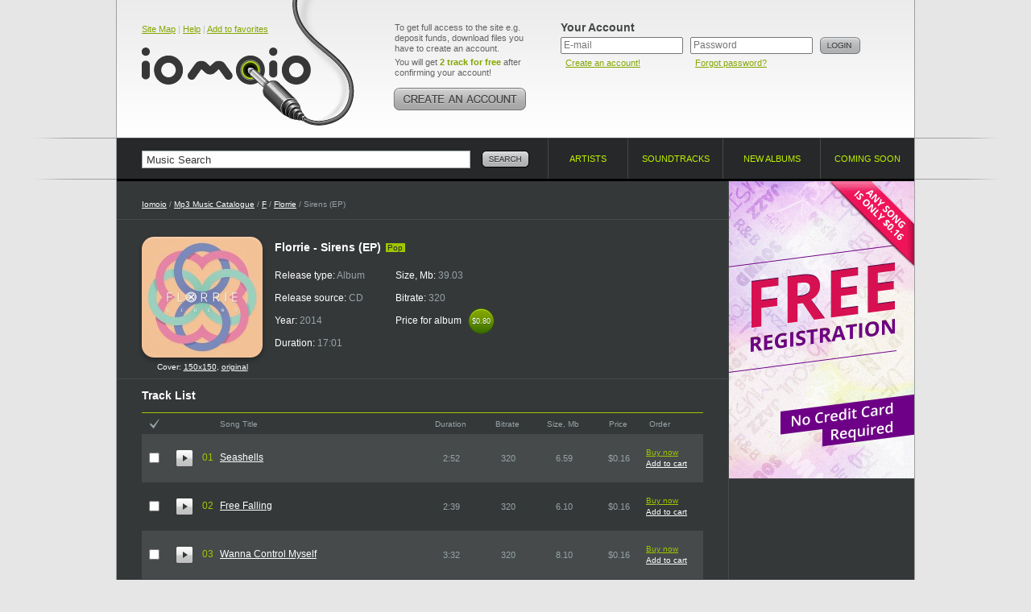

--- FILE ---
content_type: text/html; charset=UTF-8
request_url: https://www.iomoio.com/album/299414_florriesirensepmp3download.html
body_size: 5731
content:
<!DOCTYPE html PUBLIC "-//W3C//DTD XHTML 1.0 Transitional//EN" "http://www.w3.org/TR/xhtml1/DTD/xhtml1-transitional.dtd">
<html xmlns="http://www.w3.org/1999/xhtml" xml:lang="en">
<head>
<title>Sirens (EP) 2014 Pop - Florrie - Download Pop Music - Download Free Falling - Sirens (EP)</title>
<meta http-equiv="Content-Type" content="text/html; charset=UTF-8" />
<meta name="robots" CONTENT="index, follow" />
<meta name="robots" CONTENT="index, all" />
<meta name="description" content="Here you can buy and download music mp3 Florrie. You can buy Album Sirens (EP) 2014 - Florrie. Listen online top songs Florrie. Download the latest song of Sirens (EP): Wanna Control Myself" />
<meta name="keywords" content="Florrie Sirens (EP) download music legal mp3 online buy album cheap legally purchase songs iomoio allofmp3" />
<meta name="distribution" CONTENT="Global" />
<meta name="Document-state" CONTENT="Dynamic" />
<meta name="rating" CONTENT="General" />
<meta name="revisit" CONTENT="7 days" />
<meta name="revisit-after" CONTENT="7 days" />
<meta name="resource-type" CONTENT="document" />
<meta name="audience" CONTENT="all" />
<meta name="Publisher_location" CONTENT="US" />
<meta name="home_url" CONTENT="https://www.iomoio.com/" />

<link rel="stylesheet" type="text/css" href="/css/global-2.css" />
<link rel="icon" href="/favicon.ico" type="image/x-icon" />
<link rel="shortcut icon" href="/favicon.ico" type="image/x-icon" />

<!--[if lte IE 7]><link rel="stylesheet" type="text/css" href="/css/ie.css" /><![endif]-->
<!--[if lt IE 7]><link rel="stylesheet" type="text/css" href="/css/ie6.css" /><![endif]-->
<!--[if IE 6]><script src="/js/ddpng.js"></script><![endif]-->
<!--[if IE]><script type="text/javascript" src="/js/excanvas.js"></script><![endif]-->

<script type="text/javascript" src="/js/jquery-1.7.1.min.js"></script>
<script type="text/javascript" src="/js/autocomplete.js"></script>
<script type="text/javascript" src="/js/functions-2.js"></script>
<script type="text/javascript">

var track_price = 16.00;var track_rprice = 16.00

 var _gaq = _gaq || [];
 _gaq.push(['_setAccount', 'UA-12123257-1']);
 _gaq.push(['_trackPageview']);

(function() {
	var ga = document.createElement('script'); ga.type = 'text/javascript'; ga.async = true;
	ga.src = ('https:' == document.location.protocol ? 'https://ssl' : 'http://www') + '.google-analytics.com/ga.js';
	var s = document.getElementsByTagName('script')[0];
	s.parentNode.insertBefore(ga, s);
 })();
</script>

</head>
<body>
<div id="minWidth">
	<!-- top block -->
	<div class="tp-bg brd-bg">
		<div class="outer">
			<div class="top cfix">
				<div class="logo">
					<div class="top-nav"><a href="/sitemap.html" title="Site Map">Site Map</a> | <a href="/help.html" title="Help">Help</a> | <a href="#" onclick="return bookmarksite();" title="Add to favorites">Add to favorites</a></div>

					<div class="tlogo"><a href="/index.html" title="Legally Purchase and Download Cheap Mp3 Music - Iomoio.com" style="cursor:pointer;"><i></i></a></div>
				</div>
					<div class="create-account">
					<p>To get full access to the site e.g. deposit funds, download files you have to create an account.</p>
					<p>You will get <strong class="c-green">2 track for free</strong> after confirming your account!</p>
					<a href="/createanaccount.html" class="btn" title="Create an account!"><img src="/img/create-account.png" width="166" height="28" alt="Create an account!" /></a>
				</div>
				<!-- top right -->
				<div class="t-right">
					<form action="/album/299414_florriesirensepmp3download.html" method="post">
					<input type="hidden" name="login" value="1" />
					<div class="user-login">
						<div class="title">Your Account</div>
						<div class="i-p">
							<input type="text" name="email" value="" placeholder="E-mail" tabindex="1" />
							<small><a href="/createanaccount.html" title="Create an account!">Create an account!</a></small>
						</div>
						<div class="i-p">
							<input type="password" name="password" placeholder="Password" tabindex="2" />
							<small><a href="/forgotpassword.html" title="Forgot password?">Forgot password?</a></small>
						</div>
						<div class="btn"><input type="image" src="/img/btn-login.png" alt="Login" value="Login" /></div>
					</div>
					</form>
									</div>
				<!-- /top right -->
				</div>
		</div>
	</div>
	<!-- / top block -->
	<!-- nav-and-search block -->
	<div class="brd-bg nv-brd">
		<div class="outer">
			<form action="/search.html" id="search_form">
				<div class="search-block">
					<input type="text" name="q" value="Music Search" class="i-p" maxlength="50" onfocus="if(this.value=='Music Search')this.value=''" onblur="if(this.value=='')this.value='Music Search'" id="autocomplete" />
					<div class="btn"><input type="image" src="/img/btn-search.png" alt="Search" name="btnsearch" value="Search" /></div>
					<div class="b-search-expand" id="ac_container"></div>
				</div>
			</form>
			<ul class="navigation">
				<li class="nav-1"><a href="/artists.html"><span>Artists</span> <i class="brd"></i></a></li>
				<li class="nav-2"><a href="/soundtracks.html"><span>Soundtracks</span> <i class="brd"></i></a></li>
								<li class="nav-3"><a href="/newalbums.html"><span>New albums</span> <i class="brd"></i></a></li>
				<li class="nav-4"><a href="/comingsoonalbums.html"><span>Coming soon</span> <i class="brd"></i></a></li>
			</ul>
		</div>
	</div>
	<!-- / nav-and-search block -->
	<!-- middle block -->
	<div class="middle">
		<div class="grid-2col-rs cfix">
			<!-- col 1 -->
			<div class="col-1">
				<div class="path">
					<a href="/index.html">Iomoio</a> / <a href="/artists.html" id="xyx">Mp3 Music Catalogue</a> / <a href="/artists/F.html">F</a> / <a href="/artist/110442_florriemp3download.html">Florrie</a> / Sirens (EP)
				</div>
								<div class="cfix card-artist">
					<div class="cover">
						<i class="cover-shad"><i></i></i>
						<img src="/covers/150/14/299414.jpg" width="150" height="150" alt="Buy Sirens (EP)" />
												<div style="padding-top: 6px;font-size:10px;">Cover: <a href="/covers/150/14/299414.jpg" target="_blank">150x150</a>, <a href="/covers/src/14/299414.jpg" target="_blank">original</a></div>
											</div>
					<div class="i-view">
						<div class="heading-title"><h1>Florrie - Sirens (EP)</h1> <small class="tag">Pop</small></div>
															<ul class="card-item">
							<li>Release type: <span>Album</span></li>
							<li>Release source: <span>CD</span></li>
							<li>Year: <span>2014</span></li>
							<li>Duration: <span>17:01</span></li>
						</ul>
						<ul class="card-item">
							<li>Size, Mb: <span>39.03</span></li>
							<li>Bitrate: <span>320</span></li>
							<li>Price for album <span class="cost-small"><span>$0.80</span><span class="t-s">$0.80</span></span></li>
													</ul>
																				</div>
				</div>
	
<script type="text/javascript">
var sz = new Array();
var dr = new Array();
	sz[3151760] = 6.59;
	dr[3151760] = 172;
	sz[3151761] = 6.10;
	dr[3151761] = 159;
	sz[3151762] = 8.10;
	dr[3151762] = 212;
	sz[3151763] = 11.29;
	dr[3151763] = 296;
	sz[3151764] = 6.94;
	dr[3151764] = 182;
var total = 5;
</script>
				<div class="brd-block">
					<h2 class="g-title">Track List</h2>
					<form action="/authorization.html" method="post" id="rform">
					<input type="hidden" name="act" id="act" value="" />
					<table class="albums-table tracklist-table">
						<colgroup>
							<col width="1%" span="3" />
							<col width="43%" />
							<col width="11%" />
							<col width="11%" />
							<col width="11%" />
							<col width="11%" />							<col width="11%" />
													</colgroup>
						<tr>
							<th class="check"><a href="#" name="ico_check_r"><img src="/img/ico-check.gif" width="12" height="13" alt="" /></a></th>							<th colspan="2"></th>
							<th class="title">Song Title</th>
							<th>Duration</th>
							<th>Bitrate</th>
							<th>Size, Mb</th>
							<th>Price</th>							<th class="a-l">Order</th>
													</tr>
								<tr class="zb">
							<td class="cb" id="t_cb3151760"><input type="checkbox" name="t_ids[]" value="3151760" title="Check to order the track" /></td>							<td class="pre"><a href="https://preplays4.iomoio.com/JVXC1p6iz5DHVvn-9Scpyg/1769295268/0845404.mp3" class="player-2-pre stopped" id="hpa_3151760" title="Limited preview quality" ></a></td>
							<td class="numb">01</td>
							<td class="txt"><a href="/song/3151760_florrieseashellsmp3download.html">Seashells</a></td>
							<td>2:52</td>
							<td>320</td>
							<td>6.59</td>
							<td nowrap="nowrap">$0.16</td>							<td class="album-tools">
								<div class="album-tools-i" id="t3151760">
																	<a href="/authorization.html" class="buy">Buy now</a><br />
									<a href="/authorization.html">Add to cart</a>
																</div>
							</td>
													</tr>
						<tr class="zb player-2" id="hpr_3151760" style="visibility: hidden;">
							<td colspan="3"></td>
							<td colspan="5">
								<div class="player-2-progress">
									<a href="#" class="player-2-progress-clickable"></a>
									<span class="player-2-progress-preloaded"></span>
									<span class="player-2-progress-played"></span>
									<span class="player-2-handler"></span>
									<span class="player-2-informer">0:00</span>
								</div>
							</td>
							<td colspan="2">
								<div href="#" class="player-2-volume">
									<a href="#" class="player-2-volume-clickable" id="player-2-volume-clickable"></a>
									<span class="player-2-volume-level"></span>
									<span class="player-2-handler"></span>
									<span class="player-2-informer">0%</span>
								</div>
							</td>
						</tr>
								<tr class="cb">
							<td class="cb" id="t_cb3151761"><input type="checkbox" name="t_ids[]" value="3151761" title="Check to order the track" /></td>							<td class="pre"><a href="https://preplays4.iomoio.com/JVXC1p6iz5DHVvn-9Scpyg/1769295268/0845405.mp3" class="player-2-pre stopped" id="hpa_3151761" title="Limited preview quality" ></a></td>
							<td class="numb">02</td>
							<td class="txt"><a href="/song/3151761_florriefreefallingmp3download.html">Free Falling</a></td>
							<td>2:39</td>
							<td>320</td>
							<td>6.10</td>
							<td nowrap="nowrap">$0.16</td>							<td class="album-tools">
								<div class="album-tools-i" id="t3151761">
																	<a href="/authorization.html" class="buy">Buy now</a><br />
									<a href="/authorization.html">Add to cart</a>
																</div>
							</td>
													</tr>
						<tr class="cb player-2" id="hpr_3151761" style="visibility: hidden;">
							<td colspan="3"></td>
							<td colspan="5">
								<div class="player-2-progress">
									<a href="#" class="player-2-progress-clickable"></a>
									<span class="player-2-progress-preloaded"></span>
									<span class="player-2-progress-played"></span>
									<span class="player-2-handler"></span>
									<span class="player-2-informer">0:00</span>
								</div>
							</td>
							<td colspan="2">
								<div href="#" class="player-2-volume">
									<a href="#" class="player-2-volume-clickable" id="player-2-volume-clickable"></a>
									<span class="player-2-volume-level"></span>
									<span class="player-2-handler"></span>
									<span class="player-2-informer">0%</span>
								</div>
							</td>
						</tr>
								<tr class="zb">
							<td class="cb" id="t_cb3151762"><input type="checkbox" name="t_ids[]" value="3151762" title="Check to order the track" /></td>							<td class="pre"><a href="https://preplays4.iomoio.com/JVXC1p6iz5DHVvn-9Scpyg/1769295268/0845406.mp3" class="player-2-pre stopped" id="hpa_3151762" title="Limited preview quality" ></a></td>
							<td class="numb">03</td>
							<td class="txt"><a href="/song/3151762_florriewannacontrolmyselfmp3download.html">Wanna Control Myself</a></td>
							<td>3:32</td>
							<td>320</td>
							<td>8.10</td>
							<td nowrap="nowrap">$0.16</td>							<td class="album-tools">
								<div class="album-tools-i" id="t3151762">
																	<a href="/authorization.html" class="buy">Buy now</a><br />
									<a href="/authorization.html">Add to cart</a>
																</div>
							</td>
													</tr>
						<tr class="zb player-2" id="hpr_3151762" style="visibility: hidden;">
							<td colspan="3"></td>
							<td colspan="5">
								<div class="player-2-progress">
									<a href="#" class="player-2-progress-clickable"></a>
									<span class="player-2-progress-preloaded"></span>
									<span class="player-2-progress-played"></span>
									<span class="player-2-handler"></span>
									<span class="player-2-informer">0:00</span>
								</div>
							</td>
							<td colspan="2">
								<div href="#" class="player-2-volume">
									<a href="#" class="player-2-volume-clickable" id="player-2-volume-clickable"></a>
									<span class="player-2-volume-level"></span>
									<span class="player-2-handler"></span>
									<span class="player-2-informer">0%</span>
								</div>
							</td>
						</tr>
								<tr class="cb">
							<td class="cb" id="t_cb3151763"><input type="checkbox" name="t_ids[]" value="3151763" title="Check to order the track" /></td>							<td class="pre"><a href="https://preplays4.iomoio.com/JVXC1p6iz5DHVvn-9Scpyg/1769295268/0845407.mp3" class="player-2-pre stopped" id="hpa_3151763" title="Limited preview quality" ></a></td>
							<td class="numb">04</td>
							<td class="txt"><a href="/song/3151763_florrielittlewhiteliesshadowchilddubmixmp3download.html">Little White Lies (Shadow Child Dub Mix)</a></td>
							<td>4:56</td>
							<td>320</td>
							<td>11.29</td>
							<td nowrap="nowrap">$0.16</td>							<td class="album-tools">
								<div class="album-tools-i" id="t3151763">
																	<a href="/authorization.html" class="buy">Buy now</a><br />
									<a href="/authorization.html">Add to cart</a>
																</div>
							</td>
													</tr>
						<tr class="cb player-2" id="hpr_3151763" style="visibility: hidden;">
							<td colspan="3"></td>
							<td colspan="5">
								<div class="player-2-progress">
									<a href="#" class="player-2-progress-clickable"></a>
									<span class="player-2-progress-preloaded"></span>
									<span class="player-2-progress-played"></span>
									<span class="player-2-handler"></span>
									<span class="player-2-informer">0:00</span>
								</div>
							</td>
							<td colspan="2">
								<div href="#" class="player-2-volume">
									<a href="#" class="player-2-volume-clickable" id="player-2-volume-clickable"></a>
									<span class="player-2-volume-level"></span>
									<span class="player-2-handler"></span>
									<span class="player-2-informer">0%</span>
								</div>
							</td>
						</tr>
								<tr class="zb">
							<td class="cb" id="t_cb3151764"><input type="checkbox" name="t_ids[]" value="3151764" title="Check to order the track" /></td>							<td class="pre"><a href="https://preplays4.iomoio.com/JVXC1p6iz5DHVvn-9Scpyg/1769295268/0845408.mp3" class="player-2-pre stopped" id="hpa_3151764" title="Limited preview quality" ></a></td>
							<td class="numb">05</td>
							<td class="txt"><a href="/song/3151764_florrieseashellspreditahremixmp3download.html">Seashells (Preditah Remix)</a></td>
							<td>3:02</td>
							<td>320</td>
							<td>6.94</td>
							<td nowrap="nowrap">$0.16</td>							<td class="album-tools">
								<div class="album-tools-i" id="t3151764">
																	<a href="/authorization.html" class="buy">Buy now</a><br />
									<a href="/authorization.html">Add to cart</a>
																</div>
							</td>
													</tr>
						<tr class="zb player-2" id="hpr_3151764" style="visibility: hidden;">
							<td colspan="3"></td>
							<td colspan="5">
								<div class="player-2-progress">
									<a href="#" class="player-2-progress-clickable"></a>
									<span class="player-2-progress-preloaded"></span>
									<span class="player-2-progress-played"></span>
									<span class="player-2-handler"></span>
									<span class="player-2-informer">0:00</span>
								</div>
							</td>
							<td colspan="2">
								<div href="#" class="player-2-volume">
									<a href="#" class="player-2-volume-clickable" id="player-2-volume-clickable"></a>
									<span class="player-2-volume-level"></span>
									<span class="player-2-handler"></span>
									<span class="player-2-informer">0%</span>
								</div>
							</td>
						</tr>
							</table>
					</form>
				</div>
				<div class="brd-block album-paymentinfo cfix">
										<div class="chk-v">
						<input type="checkbox" id="trch_all" title="Check to order all tracks" />
					</div>
					<div class="payment-and-stat">
						<ul>
							<li>Track selected: <span id="t_tracks">0</span></li>
							<li>Total size, Mb: <span id="t_size">0.00</span></li>
							<li>Total duration: <span id="t_duration">00:00</span></li>
							<li>Total price, $: <span id="t_price">0.00</span></li>
						</ul>
												<i class="cr c-tl"></i>
						<i class="cr c-tr"></i>
						<i class="cr c-bl"></i>
						<i class="cr c-br"></i>
					</div>
										<div class="btn">
											<a href="/authorization.html"><img src="/img/btn-add-cart.png" width="117" height="56" alt="add to cart" /></a>
						<a href="/authorization.html"><img src="/img/btn-buy-sel.png" width="127" height="56" alt="buy selected" /></a>
										</div>
				</div>
						<div class="simple-block">
					<h3 class="g-title">Discography of Florrie <span id="hide_top"><a href="#" class="full-list" onclick="return show_albums();"><img src="/img/full-list.png" width="46" height="19" alt="Full list" /></a></span></h3>
					<table class="albums-table">
						<col width="1%" />
						<col width="44%" />
						<col width="11%" />
						<col width="11%" />
						<col width="11%" />
						<col width="11%" />
						<col width="1%" />
						<tr>
							<th colspan="2" class="frst">Album title</th>
							<th>Year</th>
							<th>Tracks</th>
							<th>Bitrate</th>
							<th>Price</th>
							<th class="a-l">Order</th>
						</tr>
								<tr class="zb">
							<td class="ph"><a href="/album/692797_florriepiecescdsmp3download.html"><img src="/covers/50/97/692797.jpg" width="50" height="50" alt="Buy Pieces (CDS)" /></a></td>
							<td class="txt"><a href="/album/692797_florriepiecescdsmp3download.html">Pieces (CDS)</a></td>
							<td>2025</td>
							<td>1</td>
							<td>320</td>
							<td nowrap="nowrap">$0.16</td>
							<td class="album-tools">
								<div class="album-tools-i" id="r692797">
																	<a href="/authorization.html" class="buy">Buy now</a><br />
									<a href="/authorization.html">Add to cart</a>
																</div>
							</td>
						</tr>
								<tr>
							<td class="ph"><a href="/album/676594_florrieswimmingpoolcdsmp3download.html"><img src="/covers/50/94/676594.jpg" width="50" height="50" alt="Buy Swimming Pool (CDS)" /></a></td>
							<td class="txt"><a href="/album/676594_florrieswimmingpoolcdsmp3download.html">Swimming Pool (CDS)</a></td>
							<td>2024</td>
							<td>1</td>
							<td>320</td>
							<td nowrap="nowrap">$0.16</td>
							<td class="album-tools">
								<div class="album-tools-i" id="r676594">
																	<a href="/authorization.html" class="buy">Buy now</a><br />
									<a href="/authorization.html">Add to cart</a>
																</div>
							</td>
						</tr>
								<tr class="zb">
							<td class="ph"><a href="/album/668245_florriethelostonesmp3download.html"><img src="/covers/50/45/668245.jpg" width="50" height="50" alt="Buy The Lost Ones" /></a></td>
							<td class="txt"><a href="/album/668245_florriethelostonesmp3download.html">The Lost Ones</a></td>
							<td>2024</td>
							<td>12</td>
							<td>320</td>
							<td nowrap="nowrap">$1.92</td>
							<td class="album-tools">
								<div class="album-tools-i" id="r668245">
																	<a href="/authorization.html" class="buy">Buy now</a><br />
									<a href="/authorization.html">Add to cart</a>
																</div>
							</td>
						</tr>
								<tr>
							<td class="ph"><a href="/album/667275_florriepersonalmp3download.html"><img src="/covers/50/75/667275.jpg" width="50" height="50" alt="Buy Personal" /></a></td>
							<td class="txt"><a href="/album/667275_florriepersonalmp3download.html">Personal</a></td>
							<td>2023</td>
							<td>12</td>
							<td>320</td>
							<td nowrap="nowrap">$1.92</td>
							<td class="album-tools">
								<div class="album-tools-i" id="r667275">
																	<a href="/authorization.html" class="buy">Buy now</a><br />
									<a href="/authorization.html">Add to cart</a>
																</div>
							</td>
						</tr>
								<tr class="zb">
							<td class="ph"><a href="/album/384726_florriereallovecdsmp3download.html"><img src="/covers/50/26/384726.jpg" width="50" height="50" alt="Buy Real Love (CDS)" /></a></td>
							<td class="txt"><a href="/album/384726_florriereallovecdsmp3download.html">Real Love (CDS)</a></td>
							<td>2016</td>
							<td>1</td>
							<td>260</td>
							<td nowrap="nowrap">$0.16</td>
							<td class="album-tools">
								<div class="album-tools-i" id="r384726">
																	<a href="/authorization.html" class="buy">Buy now</a><br />
									<a href="/authorization.html">Add to cart</a>
																</div>
							</td>
						</tr>
								<tr>
							<td class="ph"><a href="/album/299413_florrielittlewhiteliesepmp3download.html"><img src="/covers/50/13/299413.jpg" width="50" height="50" alt="Buy Little White Lies (EP)" /></a></td>
							<td class="txt"><a href="/album/299413_florrielittlewhiteliesepmp3download.html">Little White Lies (EP)</a></td>
							<td>2014</td>
							<td>8</td>
							<td>320</td>
							<td nowrap="nowrap">$1.28</td>
							<td class="album-tools">
								<div class="album-tools-i" id="r299413">
																	<a href="/authorization.html" class="buy">Buy now</a><br />
									<a href="/authorization.html">Add to cart</a>
																</div>
							</td>
						</tr>
								<tr class="zb">
							<td class="ph"><a href="/album/301416_florrielivealittlecdsmp3download.html"><img src="/covers/50/16/301416.jpg" width="50" height="50" alt="Buy Live A Little (CDS)" /></a></td>
							<td class="txt"><a href="/album/301416_florrielivealittlecdsmp3download.html">Live A Little (CDS)</a></td>
							<td>2013</td>
							<td>1</td>
							<td>192</td>
							<td nowrap="nowrap">$0.16</td>
							<td class="album-tools">
								<div class="album-tools-i" id="r301416">
																	<a href="/authorization.html" class="buy">Buy now</a><br />
									<a href="/authorization.html">Add to cart</a>
																</div>
							</td>
						</tr>
								<tr>
							<td class="ph"><a href="/album/197730_florrielatemp3download.html"><img src="/covers/50/30/197730.jpg" width="50" height="50" alt="Buy Late" /></a></td>
							<td class="txt"><a href="/album/197730_florrielatemp3download.html">Late</a></td>
							<td>2012</td>
							<td>4</td>
							<td>320</td>
							<td nowrap="nowrap">$0.64</td>
							<td class="album-tools">
								<div class="album-tools-i" id="r197730">
																	<a href="/authorization.html" class="buy">Buy now</a><br />
									<a href="/authorization.html">Add to cart</a>
																</div>
							</td>
						</tr>
								<tr class="zb">
							<td class="ph"><a href="/album/302111_florriebeggingmecdsmp3download.html"><img src="/covers/50/11/302111.jpg" width="50" height="50" alt="Buy Begging Me (CDS)" /></a></td>
							<td class="txt"><a href="/album/302111_florriebeggingmecdsmp3download.html">Begging Me (CDS)</a></td>
							<td>2011</td>
							<td>1</td>
							<td>256</td>
							<td nowrap="nowrap">$0.16</td>
							<td class="album-tools">
								<div class="album-tools-i" id="r302111">
																	<a href="/authorization.html" class="buy">Buy now</a><br />
									<a href="/authorization.html">Add to cart</a>
																</div>
							</td>
						</tr>
								<tr>
							<td class="ph"><a href="/album/193311_florrieexperimentsepmp3download.html"><img src="/covers/50/11/193311.jpg" width="50" height="50" alt="Buy Experiments (EP)" /></a></td>
							<td class="txt"><a href="/album/193311_florrieexperimentsepmp3download.html">Experiments (EP)</a></td>
							<td>2011</td>
							<td>6</td>
							<td>320</td>
							<td nowrap="nowrap">$0.96</td>
							<td class="album-tools">
								<div class="album-tools-i" id="r193311">
																	<a href="/authorization.html" class="buy">Buy now</a><br />
									<a href="/authorization.html">Add to cart</a>
																</div>
							</td>
						</tr>
								<tr class="zb" style="display:none" name="cd_hide">
							<td class="ph"><a href="/album/302385_florriesundaygirlcdsmp3download.html"><img src="/covers/50/85/302385.jpg" width="50" height="50" alt="Buy Sunday Girl (CDS)" /></a></td>
							<td class="txt"><a href="/album/302385_florriesundaygirlcdsmp3download.html">Sunday Girl (CDS)</a></td>
							<td>2010</td>
							<td>1</td>
							<td>192</td>
							<td nowrap="nowrap">$0.16</td>
							<td class="album-tools">
								<div class="album-tools-i" id="r302385">
																	<a href="/authorization.html" class="buy">Buy now</a><br />
									<a href="/authorization.html">Add to cart</a>
																</div>
							</td>
						</tr>
								<tr style="display:none" name="cd_hide">
							<td class="ph"><a href="/album/301405_florrieintroductionmp3download.html"><img src="/covers/50/05/301405.jpg" width="50" height="50" alt="Buy Introduction" /></a></td>
							<td class="txt"><a href="/album/301405_florrieintroductionmp3download.html">Introduction</a></td>
							<td>2010</td>
							<td>4</td>
							<td>320</td>
							<td nowrap="nowrap">$0.64</td>
							<td class="album-tools">
								<div class="album-tools-i" id="r301405">
																	<a href="/authorization.html" class="buy">Buy now</a><br />
									<a href="/authorization.html">Add to cart</a>
																</div>
							</td>
						</tr>
							</table>
							<ul class="pages cfix" id="hide_bottom">
						<li><a href="#" class="full-list" onclick="return show_albums();"><img src="/img/full-list.png" width="46" height="19" alt="Full list" /></a></li>
					</ul>
						</div>
		
				</div>
			<!-- / col 1 -->
			<!-- col 2 -->
			<div class="col-2">
				<div class="p-bn">
										<a href="/authorization.html">
						<img src="/img/signup-0.gif" width="230" height="369" alt="Free registration" />
										</a>
				</div>
				<div class="g-brd"></div>					</div>
			<!-- / col 2 -->
		</div>
	</div>
	<!-- /middle block -->
	<!-- bottom navigation -->
	<div class="brd-bg">
		<div class="bottom-navigation cfix">
			<div class="stats">
				<h3>Statistics</h3>
				<ul>
					<li>Artists: <strong>174662</strong></li>
					<li>Albums: <strong>676737</strong></li>
					<li>Tracks: <strong>7444056</strong></li>
					<li>Storage: <strong>64906 GB</strong></li>
				</ul>
			</div>
			<div class="b-nav">
				<h3>Help</h3>
				<ul>
					<li class="b-ico-1"><i></i> <a href="/help.html#qr1">How to create an account?</a></li>					<li class="b-ico-2"><i></i> <a href="/help.html#qr2">How to pay?</a></li>
					<li class="b-ico-3"><i></i> <a href="/help.html#qr4">How to download?</a></li>
				</ul>
				<h3>First time here?</h3>
				<ul>
					<li class="b-ico-4"><i></i> <a href="/createanaccount.html">Create an account!</a></li>					<li class="b-ico-5"><i></i> <a href="/help.html">Help</a></li>
				</ul>
			</div>
			<div class="b-nav">
				<h3>Support</h3>
				<ul>
					<li class="b-ico-6"><i></i> <a href="mailto:support@iomoio.com">Customer Service</a></li>
					<li class="b-ico-7"><i></i> <a href="/img/rss.xml">RSS feed</a></li>
				</ul>
							</div>
			<div class="compatibility">
				<h3>Compatibility</h3>
				<ul>
										<li class="comp-1">
						<a href="/createanaccount.html" class="ph"></a>
						<h4><a href="/createanaccount.html">iPod compatible</a></h4>
						<p>All music is perfect for iPod, iPhone &amp; PDA.</p>
					</li>
					<li class="comp-2">
						<a href="/createanaccount.html" class="ph"></a>
						<h4><a href="/createanaccount.html">Burn CD</a></h4>
						<p>Burn your music and enjoy it everywhere.</p>
					</li>
					<li class="comp-3">
						<a href="/createanaccount.html" class="ph"></a>
						<h4><a href="/createanaccount.html">Simple Downloads</a></h4>
						<p>It's as easy as ABC. There is nothing to do.</p>
					</li>
									</ul>
			</div>
		</div>
	</div>
	<!-- / bottom navigation -->
	<!-- bottom block -->
	<div class="brd-bg">
		<div class="bottom cfix">
			<div class="btm-1" style="width:260px; font-size: 11px;">
				&copy; 2006-2026, www.iomoio.com
	   							<br />Legally Purchase and Download Cheap Mp3 Music
							</div>
			<div class="btm-2" style="width:572px;"><a href="/help.html">Help</a> <i class="b">|</i> <a href="/legalinfo.html">Legal Info</a> <i class="b">|</i> <a href="/termsandconditions.html">Terms and Conditions</a> <i class="b">|</i> <a href="/privacypolicy.html">Privacy Policy</a> <i class="b">|</i> <a href="/copyrightpolicy.html">Copyright Policy</a> <i class="b">|</i> <a href="mailto:affiliate@iomoio.com">Affiliate</a> <i class="b">|</i> <a href="/contacts.html">Contacts</a></div>
			<div style="float: left; width:91px;"><img src="/img/ico-cards.png" alt="" width="91" height="27" /></div>
		</div>
	</div>
	<!-- /bottom block -->
</div>
<div id="ajax_listOfOptions" style="display: none;"></div>
	<script type="text/javascript" src="/js/player-2.js"></script>
	<script type="text/javascript">
var hp_vol = 0.5*100;
// Flash or HTML5/mp3
var audio = document.createElement('audio');
if (audio != null && audio.canPlayType && audio.canPlayType("audio/mpeg") != '')
{
	audio.volume = 0.5;
	document.write('<' + 'script type="text/javascript" src="/js/player-html5-2.js"></' + 'script>');
}
else
{
	audio.volume = 0.5;
	document.write('<' + 'script type="text/javascript" src="/js/player-html5-2.js"></' + 'script>');
}
</script>
</body>
</html>

--- FILE ---
content_type: application/javascript
request_url: https://www.iomoio.com/js/functions-2.js
body_size: 12888
content:
var na = 0;
	$(function() {
		
		$('.btn').hover(function() {
			$(this).addClass('btn-hover')
		}, function() {
			$(this).removeClass('btn-hover')
		});
		
		$("a[name='album']").click(function() {
			$(this).toggleClass('open-lnk');
			if($(this).hasClass('open-lnk'))
			{
				$(this).parent().parent().next().show();
			}
			else
				$(this).parent().parent().next().hide();
			return false;
		});
		$(":checkbox[name='tids[]']").click(function() {
			var pr = $(this).parent().parent().parent();
			if($('input:checked', pr).length == $('input:checkbox', pr).length)
				$(':checkbox[name="trch_all"]', pr.parent().parent()).prop('checked', true);
			else
				$(':checkbox[name="trch_all"]', pr.parent().parent()).prop('checked', false);
		});
		$(":checkbox[name='trch_all']").click(function() {
			var pr = $(this).parent().parent().parent();
			$(":checkbox[name='tids[]']", pr).prop('checked', $(this).prop('checked'));
		})
		$("#trch_all").click(function() {
			var pr = $(this).parent().parent().parent();
			$('input:checkbox', pr).prop('checked', $(this).prop('checked'));
			calc();
		});
		$(":checkbox[name='t_ids[]']").click(function() {
			var pr = $(this).parent().parent().parent();
			if($('input:checked', pr).length == $('input:checkbox', pr).length)
				$("#trch_all").prop('checked', true);
			else
				$("#trch_all").prop('checked', false);
			calc();
		});
		
		$("a[name='cart_act']").click(function() {
			var act = $(this).attr("href");
			var pr = $(this).parent().parent().parent().parent();
			$("input[name='oper']", pr).attr('value', act);
			$("form[name='c_form']", pr).submit();
			return false;
		});
		
		$("a[name='cart_act']").click(function() {
			var act = $(this).attr("href");
			var pr = $(this).parent().parent().parent().parent();
			$("input[name='oper']", pr).attr('value', act);
			$("form[name='c_form']", pr).submit();
			return false;
		});
		
		$("a[name='dld_act']").click(function() {
			var pr = $(this).parent().parent().parent().parent();
			if(window.confirm('Are you sure that you want to delete selected album? All purchased music can be re-downloaded absolutely free of charge! In case you delete it right now and it won\'t download correctly you will have to re-purchase it.'))
				$("form[name='d_form']", pr).submit();
			return false;
		});
		
		$("#ch-1").click(function() {
			if(!$(this).hasClass('hr'))
			{
				$('#ch-2').removeClass('hr');
				$(this).addClass('hr');
				$('#newalbums').show();
				$('#bestsellers').hide();
				$('#ch_link').attr("href", $(this).attr("href"));
				$('#more').show();
			}
			return false;
		});
		
		$("#ch-2").click(function() {
			if(!$(this).hasClass('hr'))
			{
				$('#ch-1').removeClass('hr');
				$(this).addClass('hr');
				$('#newalbums').hide();
				$('#bestsellers').show();
				$('#ch_link').attr("href", $(this).attr("href"));
				$('#more').hide();
			}
			return false;
		});
		
		$("#cht-1").click(function() {
			if(!$(this).hasClass('hr'))
			{
				$('#cht-2').removeClass('hr');
				$('#cht-3').removeClass('hr');
				$(this).addClass('hr');
				$('#chartsalbums').show();
				$('#chartssongs').hide();
				$('#chartringtones').hide();
			}
			return false;
		});
		
		$("#cht-2").click(function() {
			if(!$(this).hasClass('hr'))
			{
				$('#cht-1').removeClass('hr');
				$(this).addClass('hr');
				$('#chartsalbums').hide();
				$('#chartssongs').show();
			}
			return false;
		});
		$("#cht-3").click(function() {
			if(!$(this).hasClass('hr'))
			{
				$('#cht-1').removeClass('hr');
				$(this).addClass('hr');
				$('#chartsalbums').hide();
				$('#chartssongs').show();
			}
			return false;
		});
		
		$(".buy-album").click(function() {
			var pr = $(this).parent().parent().parent().next();
			$('input:checkbox', pr).prop('checked', true);
			$("input[name='oper']", pr).attr('value', 'buy');
			$("form[name='c_form']", pr).submit();
			return false;
		});
		/*
		$(".download-album").click(function() {
			var pr = $(this).parent().parent().parent().next();
			$('input:checkbox', pr).attr('checked', 'checked');
			$("form[name='d_form']", pr).attr("action", '/download.html');
			$("form[name='d_form']", pr).submit();
			return false;
		});
		*/
		$("a[name='ico_check']").click(function() {
			var pr = $(this).parent().parent().parent();
			$('input:checkbox', pr).prop('checked', true);
			if($(":checkbox[name='trch_all']", pr.parent().next()).prop('checked'))
			{
				$(":checkbox[name='trch_all']", pr.parent().next()).prop('checked', false);
				$('input:checkbox', pr).prop('checked', false);
			}
			else
			{
				$(":checkbox[name='trch_all']", pr.parent().next()).prop('checked', true);
				$('input:checkbox', pr).prop('checked', true);
			}
			
			return false;
		});
		$("a[name='ico_check_r']").click(function() {
			var pr = $(this).parent().parent().parent();
			if($("#trch_all").prop('checked'))
			{
				$("#trch_all").prop('checked', false);
				$('input:checkbox', pr).prop('checked', false);
			}
			else
			{
				$("#trch_all").prop('checked', true);
				$('input:checkbox', pr).prop('checked', true);
			}
			calc();
			return false;
		});
		$("#ico_archive_all").click(function() {
			$('input:checkbox').prop('checked', true);
			return false;
		});
		
		$("#r_addtocart").click(function() {
			var pr = $(this).parent().parent().parent();
			if($('input:checked', pr).length == 0)
			{
				$("#r_addtocart", pr).attr('name', 'add'); 
				document.getElementById('trch_all').click();
			}
			$("#rform", pr).submit();
			return false;
		});
		$("#more").click(function() {
			$('#newalbums .new').hide();
			na == 4 ? na = 0 : na++;
			$('#new'+na).show();
			return false;
		});
	});

function chrt_sw(id)
{
	for(i=1;i<=2;i++)
	{
		if(id != i)
		{
			$('#cht-' + i).removeClass('hr');
			$('#chart_field_' + i).hide();
		}
	}
	$('#cht-' + id).addClass('hr');
	$('#chart_field_' + id).show();
	return false;
}
//change pass field
function pass_ch(l)
{
	if(l == 'p')
	{
		document.getElementById('pass_ch_t').style.display = 'none';
		document.getElementById('pass_ch_p').style.display = 'block';
		document.getElementById('pass_ch_p').focus();
	}
	else
	{
		document.getElementById('pass_ch_t').style.display = 'block';
		document.getElementById('pass_ch_p').style.display = 'none';
	}
}
//-------------------------------------
function cart(type, id)
{
	$.post("/ajax-cart.php", { type: type, id: id }, function(data){change_content(data, type, id) });
}

function change_content(data, type, id)
{
	var r = data.split('|||');
	if(r[0] == 'ok')
	{
		if(type == '0')
		{
			document.getElementById('t' + id).innerHTML = '<a href="#" class="buy" onclick="cart(\'1\', '+ id +'); return false;">Buy now</a><br />Added!';
		}
		else if(type == '1')
		{
			document.getElementById('t' + id).innerHTML = '<span class="download"><a href="'+ r[5] +'">Download</a></span>';
			if(document.getElementById('t_rn' + id))
				document.getElementById('t_rn' + id).innerHTML = '<a href="'+ r[6] +'?create"><img src="/img/ringtone.png" width="26" height="16" alt="Make a ringtone!" title="Make a ringtone!" /></a>';
			if(document.getElementById('t_cb' + id))
				document.getElementById('t_cb' + id).innerHTML = '';
		}
		else if(type == '2')
		{
			document.getElementById('r' + id).innerHTML = '<a href="#" class="buy" onclick="cart(\'3\', '+ id +'); return false;">Buy now</a><br />Added!';
		}
		else if(type == '24')
		{
			document.getElementById('r' + id).innerHTML = '<a href="#" class="buy" onclick="cart(\'31\', '+ id +'); return false;">Buy now</a><br />Added!';
		}
		else if(type == '3')
		{
			if(r[5] && r[5] == 'purchased')
			{
				document.getElementById('r' + id).innerHTML = '<span class="download"><a href="'+ r[6] +'">Download</a></span>';
			}
		}
		else if(type == '31')
		{
			if(r[5] && r[5] == 'purchased')
				document.getElementById('r' + id).innerHTML = '<span class="download"><a href="'+ r[6] +'" class="buy">Download</a></span>';
		}
		else if(type == '22')
		{
			document.getElementById('r' + id).innerHTML = 'Added!';
		}
		else if(type == '101' || type == '23')
		{
			document.getElementById('c' + id).innerHTML = 'Added!';
		}
		else if(type == '81')
		{
			document.getElementById('a' + id).innerHTML = '<a href="#" onclick="cart(\'82\', '+ id +'); return false;"><i></i>Remove bookmarks</a>';
		}
		else if(type == '82')
		{
			document.getElementById('a' + id).innerHTML = '<a href="#" onclick="cart(\'81\', '+ id +'); return false;"><i></i>Add to bookmarks</a>';
		}
		else if(type == '91')
		{
			document.getElementById('f' + id).innerHTML = '<a href="#" onclick="cart(\'92\', '+ id +'); return false;" title="Remove bookmarks"><i class="ico-clock-a"></i></a>';
		}
		else if(type == '93')
		{
			document.getElementById('fa' + id).innerHTML = '<a href="#" onclick="cart(\'94\', '+ id +'); return false;">Remove bookmarks</a>';
		}
		else if(type == '92')
		{
			document.getElementById('f' + id).innerHTML = '<a href="#" onclick="cart(\'91\', '+ id +'); return false;" title="The album will become available soon. Add to bookmarks."><i class="ico-clock"></i></a>';
		}
		else if(type == '94')
		{
			document.getElementById('fa' + id).innerHTML = '<a href="#" onclick="cart(\'93\', '+ id +'); return false;">Add to bookmarks</a>';
		}
		else if(type == '71')
		{
			document.getElementById('pre' + id).innerHTML = '<a href="#" onclick="return false;" title=" Pre-order successful!"><i class="ico-clock-a"></i></a>';
		}
		else if(type == '72')
		{
			document.getElementById('pre' + id).innerHTML = 'Pre-order successful!';
		}
		
		document.getElementById('usr_balance').innerHTML = r[1];
		document.getElementById('usr_tracks').innerHTML = r[2];
		document.getElementById('usr_releases').innerHTML = r[3];
		document.getElementById('usr_cart_price').innerHTML = r[4];
	}
	//else
		//alert(data);
}

function checkr(ch)
{
	var ts = document.getElementsByName('tids[]');
	if(ch.id == 'selall')
	{
		for (k = 0; k < ts.length; k++)
		{
			ts[k].checked = ch.checked;
		}
	}
	else
	{
		if(!ch.checked)
		{
			document.getElementById('selall').checked = false;
		}
		else
		{
			var all_ch = true;
			ts = document.getElementsByName('tids[]');
			for (k = 0; k < ts.length; k++)
			{
				if (!ts[k].checked)
				{
					all_ch = false;
					break;
				}
			}
			document.getElementById('selall').checked = all_ch;
		}
	}
	//calc();
	return true;		
}

function calc()
{
	var n_ch = 0;
	var ch_dr = 0;
	var ch_sz = 0;
	var price = 0;
	ts = document.getElementsByName('t_ids[]');
	for (k = 0; k < ts.length; k++)
	{
		if (ts[k].checked)
		{
			ch_sz += sz[ts[k].value];
			ch_dr += dr[ts[k].value];
			n_ch++;
		}
	}

	if(n_ch == ts.length && n_ch == total)
		price = Math.round(n_ch*track_rprice);
	else
		price = Math.round(n_ch*track_price);
	price /= 100;
	if((price - Math.floor(price)) == 0)
		price = price+'.00';
	else if( Math.round(((price - Math.floor(price))*100))%10 == 0)
		price = price+'0';

	document.getElementById('t_price').innerHTML = price;
	
	var size = Math.round(ch_sz*100)/100;
	if(size == 0)
		size = '00.00';
	document.getElementById('t_size').innerHTML = size;
	document.getElementById('t_duration').innerHTML = modifier_duration(ch_dr);
	document.getElementById('t_tracks').innerHTML = n_ch;
	return true;
}
function modifier_duration(duration)
{
	var out = '';
	var num_mins = Math.floor(duration / 60);
	if(num_mins == 0)
		out +='00:';
	else if(num_mins < 10)
		out += '0'+num_mins+':';
	else
		out += num_mins+':';
	tmp = duration - (num_mins * 60);

	var num_secs = tmp;
	if(num_secs < 10)
		num_secs = '0'+num_secs;
	out += num_secs;
	return out;
}

function crypt_password()
{
	$("#crypt_pass").attr('value', hex_md5($("#pass_ch_p").attr('value')));
}

function show_albums()
{
	$("tr[name='cd_hide']").show();
	$("#hide_bottom").hide();
	$("#hide_top").hide();
	return false;
}
function show_similar()
{
	$("#s_hide").show();
	$("#hide_s").hide();
	return false;
}
function bookmarksite() 
{
	var title='Iomoio.com - Legally Purchase and Download Cheap Mp3 Music!';
	var url = 'https://www.iomoio.com';
	if (window.sidebar) // firefox
		window.sidebar.addPanel(title, url, "");
	else if (window.opera && window.print) // opera
	{
		var elem = document.createElement('a');
		elem.setAttribute('href',url);
		elem.setAttribute('title',title);
		elem.setAttribute('rel','sidebar');
		elem.click();
     } 
	 else if (document.all) // ie
     	window.external.AddFavorite(url, title);
     return false;
}
